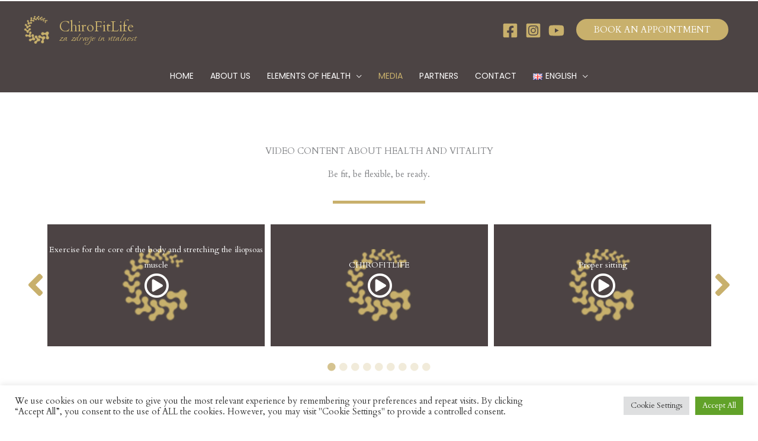

--- FILE ---
content_type: text/css
request_url: https://chirofitlife.si/wp-content/uploads/elementor/css/post-4250.css?ver=1768315673
body_size: 512
content:
.elementor-4250 .elementor-element.elementor-element-c61e109{padding:80px 0px 40px 0px;}.elementor-4250 .elementor-element.elementor-element-daff674{text-align:center;}.elementor-4250 .elementor-element.elementor-element-51aef01{text-align:center;}.elementor-4250 .elementor-element.elementor-element-51aef01 .elementor-heading-title{font-size:15px;}.elementor-4250 .elementor-element.elementor-element-48f8baa{--divider-border-style:solid;--divider-color:var( --e-global-color-astglobalcolor0 );--divider-border-width:5px;}.elementor-4250 .elementor-element.elementor-element-48f8baa .elementor-divider-separator{width:14%;margin:0 auto;margin-center:0;}.elementor-4250 .elementor-element.elementor-element-48f8baa .elementor-divider{text-align:center;padding-block-start:15px;padding-block-end:15px;}.elementor-4250 .elementor-element.elementor-element-a495789 .uael-video__gallery-item{padding-right:calc( 10px/2 );padding-left:calc( 10px/2 );}.elementor-4250 .elementor-element.elementor-element-a495789 .uael-video-gallery-wrap{margin-left:calc( -10px/2 );margin-right:calc( -10px/2 );}.elementor-4250 .elementor-element.elementor-element-a495789 .uael-vg__overlay{width:calc(100% - 10px);left:calc(10px/2);}.elementor-4250 .elementor-element.elementor-element-a495789 .uael-video__content i, .elementor-4250 .elementor-element.elementor-element-a495789 .uael-video__content svg, .elementor-4250 .elementor-element.elementor-element-a495789 .uael-video__content .uael-vg__play{font-size:42px;line-height:42px;height:42px;width:42px;}.elementor-4250 .elementor-element.elementor-element-a495789 .uael-video__content img.uael-vg__play-image, .elementor-4250 .elementor-element.elementor-element-a495789 .uael-video__content .uael-vg__play{width:42px;}.elementor-4250 .elementor-element.elementor-element-a495789 .uael-vg__play .uael-vg__play-icon i{font-size:42px;line-height:42px;height:42px;width:42px;color:#ffffff;}.elementor-4250 .elementor-element.elementor-element-a495789 .uael-vg__play img.uael-vg__play-image{width:42px;}.elementor-4250 .elementor-element.elementor-element-a495789 .uael-vg__play{width:42px;}.elementor-4250 .elementor-element.elementor-element-a495789 .uael-video__content i{color:#ffffff;}.elementor-4250 .elementor-element.elementor-element-a495789 .uael-video__content svg, .uael-vg__play .uael-vg__play-icon svg{fill:#ffffff;}.elementor-4250 .elementor-element.elementor-element-a495789 .uael-video__gallery-item:hover .uael-vg__play .uael-vg__play-icon i, .elementor-4250 .elementor-element.elementor-element-a495789 .uael-video__gallery-item:hover .uael-video__content i{color:var( --e-global-color-astglobalcolor0 );}.elementor-4250 .elementor-element.elementor-element-a495789 .uael-video__gallery-item:hover .uael-vg__play .uael-vg__play-icon svg{fill:var( --e-global-color-astglobalcolor0 );}.elementor-4250 .elementor-element.elementor-element-a495789 .uael-video__caption{color:#ffffff;font-size:14px;}.elementor-4250 .elementor-element.elementor-element-a495789 .slick-slider .slick-prev i, .elementor-4250 .elementor-element.elementor-element-a495789 .slick-slider .slick-next i{font-size:60px;line-height:60px;width:60px;height:60px;}.elementor-4250 .elementor-element.elementor-element-a495789 .slick-slider .slick-prev:before, .elementor-4250 .elementor-element.elementor-element-a495789 .slick-slider .slick-next:before{color:var( --e-global-color-astglobalcolor0 );}.elementor-4250 .elementor-element.elementor-element-a495789 .slick-slider .slick-arrow{border-color:var( --e-global-color-astglobalcolor0 );border-style:var( --e-global-color-astglobalcolor0 );border-width:1px;border-radius:50% 50% 50% 50%;}.elementor-4250 .elementor-element.elementor-element-a495789 .slick-slider .slick-arrow i{color:var( --e-global-color-astglobalcolor0 );}.elementor-4250 .elementor-element.elementor-element-a495789 .slick-dots li button:before{font-size:14px;color:var( --e-global-color-astglobalcolor0 );}@media(max-width:1024px){.elementor-4250 .elementor-element.elementor-element-a495789 .uael-video__content i, .elementor-4250 .elementor-element.elementor-element-a495789 .uael-video__content svg, .elementor-4250 .elementor-element.elementor-element-a495789 .uael-video__content .uael-vg__play{font-size:45px;line-height:45px;height:45px;width:45px;}.elementor-4250 .elementor-element.elementor-element-a495789 .uael-video__content img.uael-vg__play-image, .elementor-4250 .elementor-element.elementor-element-a495789 .uael-video__content .uael-vg__play{width:45px;}.elementor-4250 .elementor-element.elementor-element-a495789 .uael-vg__play .uael-vg__play-icon i{font-size:45px;line-height:45px;height:45px;width:45px;}.elementor-4250 .elementor-element.elementor-element-a495789 .uael-vg__play img.uael-vg__play-image{width:45px;}.elementor-4250 .elementor-element.elementor-element-a495789 .uael-vg__play{width:45px;}}@media(max-width:767px){.elementor-4250 .elementor-element.elementor-element-a495789 .uael-video__content i, .elementor-4250 .elementor-element.elementor-element-a495789 .uael-video__content svg, .elementor-4250 .elementor-element.elementor-element-a495789 .uael-video__content .uael-vg__play{font-size:35px;line-height:35px;height:35px;width:35px;}.elementor-4250 .elementor-element.elementor-element-a495789 .uael-video__content img.uael-vg__play-image, .elementor-4250 .elementor-element.elementor-element-a495789 .uael-video__content .uael-vg__play{width:35px;}.elementor-4250 .elementor-element.elementor-element-a495789 .uael-vg__play .uael-vg__play-icon i{font-size:35px;line-height:35px;height:35px;width:35px;}.elementor-4250 .elementor-element.elementor-element-a495789 .uael-vg__play img.uael-vg__play-image{width:35px;}.elementor-4250 .elementor-element.elementor-element-a495789 .uael-vg__play{width:35px;}}